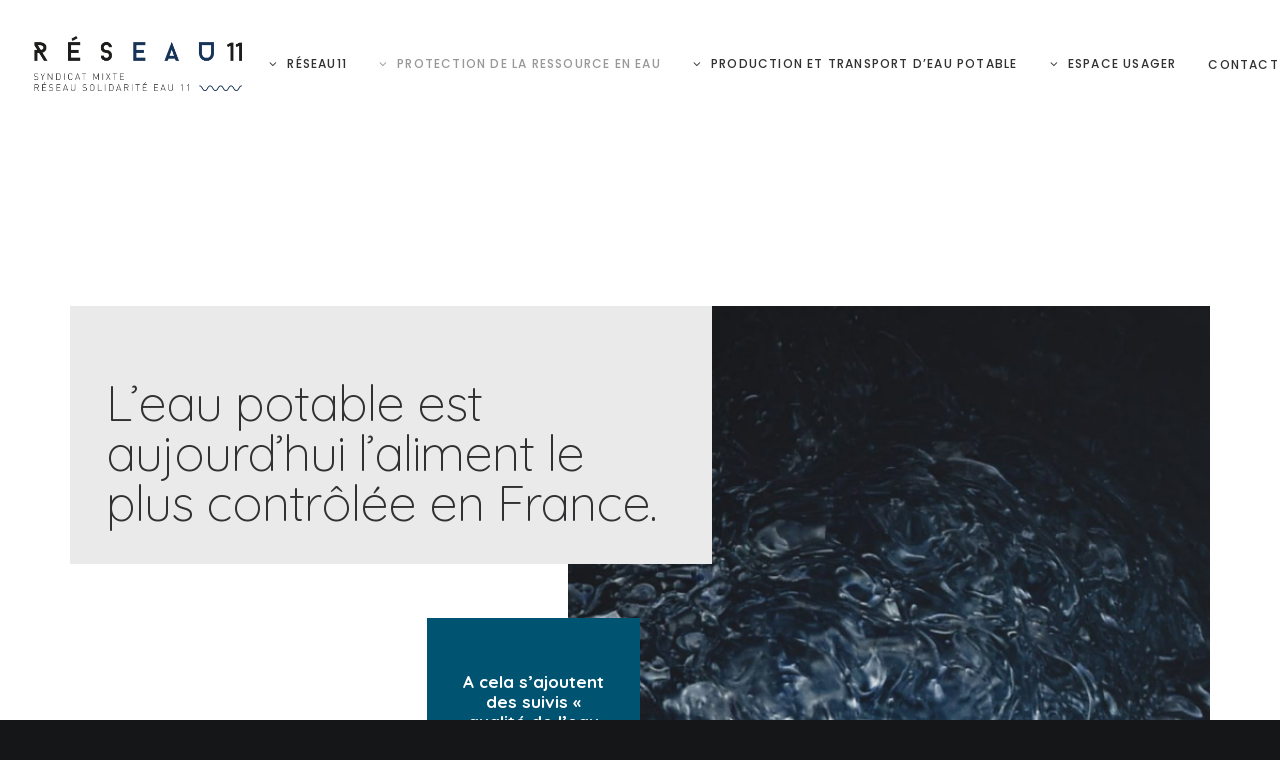

--- FILE ---
content_type: text/html; charset=UTF-8
request_url: https://reseau11.com/protection_m/suivi-qualitatif/
body_size: 16706
content:
<!DOCTYPE html>
<html class="no-touch" dir="ltr" lang="fr-FR" prefix="og: https://ogp.me/ns#" xmlns="http://www.w3.org/1999/xhtml">
<head>
<meta http-equiv="Content-Type" content="text/html; charset=UTF-8">
<meta name="viewport" content="width=device-width, initial-scale=1">
<link rel="profile" href="https://gmpg.org/xfn/11">
<link rel="pingback" href="https://reseau11.com/xmlrpc.php">
<title>Suivi qualitatif - RESEAU 11</title>

		<!-- All in One SEO 4.8.0 - aioseo.com -->
	<meta name="description" content="L’eau potable est aujourd’hui l’aliment le plus contrôlée en France.Comme pour l’ensemble des ressources du territoire national, l’Agence Régionale de Santé (ARS) assure le contrôle sanitaire des eaux captées, traitées et distribuées.Plus d&#039;info Les bases de données nationales de visualisation des résultats qualité de l’eau superficielle et souterraine, destinées à l’eau potable ou non, sont accessibles" />
	<meta name="robots" content="max-image-preview:large" />
	<link rel="canonical" href="https://reseau11.com/protection_m/suivi-qualitatif/" />
	<meta name="generator" content="All in One SEO (AIOSEO) 4.8.0" />
		<meta property="og:locale" content="fr_FR" />
		<meta property="og:site_name" content="RESEAU 11 - Syndicat Mixte Réseau Solidarité Eau 11" />
		<meta property="og:type" content="article" />
		<meta property="og:title" content="Suivi qualitatif - RESEAU 11" />
		<meta property="og:description" content="L’eau potable est aujourd’hui l’aliment le plus contrôlée en France.Comme pour l’ensemble des ressources du territoire national, l’Agence Régionale de Santé (ARS) assure le contrôle sanitaire des eaux captées, traitées et distribuées.Plus d&#039;info Les bases de données nationales de visualisation des résultats qualité de l’eau superficielle et souterraine, destinées à l’eau potable ou non, sont accessibles" />
		<meta property="og:url" content="https://reseau11.com/protection_m/suivi-qualitatif/" />
		<meta property="og:image" content="https://reseau11.com/wp-content/uploads/2020/12/ICO-COULEURS.png" />
		<meta property="og:image:secure_url" content="https://reseau11.com/wp-content/uploads/2020/12/ICO-COULEURS.png" />
		<meta property="og:image:width" content="877" />
		<meta property="og:image:height" content="620" />
		<meta property="article:published_time" content="2021-01-26T11:21:10+00:00" />
		<meta property="article:modified_time" content="2023-07-05T07:39:48+00:00" />
		<meta name="twitter:card" content="summary" />
		<meta name="twitter:title" content="Suivi qualitatif - RESEAU 11" />
		<meta name="twitter:description" content="L’eau potable est aujourd’hui l’aliment le plus contrôlée en France.Comme pour l’ensemble des ressources du territoire national, l’Agence Régionale de Santé (ARS) assure le contrôle sanitaire des eaux captées, traitées et distribuées.Plus d&#039;info Les bases de données nationales de visualisation des résultats qualité de l’eau superficielle et souterraine, destinées à l’eau potable ou non, sont accessibles" />
		<meta name="twitter:image" content="https://reseau11.com/wp-content/uploads/2020/12/ICO-COULEURS.png" />
		<script type="application/ld+json" class="aioseo-schema">
			{"@context":"https:\/\/schema.org","@graph":[{"@type":"BreadcrumbList","@id":"https:\/\/reseau11.com\/protection_m\/suivi-qualitatif\/#breadcrumblist","itemListElement":[{"@type":"ListItem","@id":"https:\/\/reseau11.com\/#listItem","position":1,"name":"Domicile","item":"https:\/\/reseau11.com\/","nextItem":{"@type":"ListItem","@id":"https:\/\/reseau11.com\/protection_m\/#listItem","name":"protection_m"}},{"@type":"ListItem","@id":"https:\/\/reseau11.com\/protection_m\/#listItem","position":2,"name":"protection_m","item":"https:\/\/reseau11.com\/protection_m\/","nextItem":{"@type":"ListItem","@id":"https:\/\/reseau11.com\/protection_m\/suivi-qualitatif\/#listItem","name":"Suivi qualitatif"},"previousItem":{"@type":"ListItem","@id":"https:\/\/reseau11.com\/#listItem","name":"Domicile"}},{"@type":"ListItem","@id":"https:\/\/reseau11.com\/protection_m\/suivi-qualitatif\/#listItem","position":3,"name":"Suivi qualitatif","previousItem":{"@type":"ListItem","@id":"https:\/\/reseau11.com\/protection_m\/#listItem","name":"protection_m"}}]},{"@type":"Organization","@id":"https:\/\/reseau11.com\/#organization","name":"RESEAU 11","description":"Syndicat Mixte R\u00e9seau Solidarit\u00e9 Eau 11","url":"https:\/\/reseau11.com\/","logo":{"@type":"ImageObject","url":"https:\/\/reseau11.com\/wp-content\/uploads\/2020\/12\/LOGOCOULEUR.png","@id":"https:\/\/reseau11.com\/protection_m\/suivi-qualitatif\/#organizationLogo","width":804,"height":213},"image":{"@id":"https:\/\/reseau11.com\/protection_m\/suivi-qualitatif\/#organizationLogo"}},{"@type":"WebPage","@id":"https:\/\/reseau11.com\/protection_m\/suivi-qualitatif\/#webpage","url":"https:\/\/reseau11.com\/protection_m\/suivi-qualitatif\/","name":"Suivi qualitatif - RESEAU 11","description":"L\u2019eau potable est aujourd\u2019hui l\u2019aliment le plus contr\u00f4l\u00e9e en France.Comme pour l\u2019ensemble des ressources du territoire national, l\u2019Agence R\u00e9gionale de Sant\u00e9 (ARS) assure le contr\u00f4le sanitaire des eaux capt\u00e9es, trait\u00e9es et distribu\u00e9es.Plus d'info Les bases de donn\u00e9es nationales de visualisation des r\u00e9sultats qualit\u00e9 de l\u2019eau superficielle et souterraine, destin\u00e9es \u00e0 l\u2019eau potable ou non, sont accessibles","inLanguage":"fr-FR","isPartOf":{"@id":"https:\/\/reseau11.com\/#website"},"breadcrumb":{"@id":"https:\/\/reseau11.com\/protection_m\/suivi-qualitatif\/#breadcrumblist"},"datePublished":"2021-01-26T12:21:10+01:00","dateModified":"2023-07-05T09:39:48+02:00"},{"@type":"WebSite","@id":"https:\/\/reseau11.com\/#website","url":"https:\/\/reseau11.com\/","name":"RESEAU 11","description":"Syndicat Mixte R\u00e9seau Solidarit\u00e9 Eau 11","inLanguage":"fr-FR","publisher":{"@id":"https:\/\/reseau11.com\/#organization"}}]}
		</script>
		<!-- All in One SEO -->

<link rel='dns-prefetch' href='//fonts.googleapis.com' />
<link rel='dns-prefetch' href='//use.fontawesome.com' />
<link rel="alternate" type="application/rss+xml" title="RESEAU 11 &raquo; Flux" href="https://reseau11.com/feed/" />
<link rel="alternate" type="application/rss+xml" title="RESEAU 11 &raquo; Flux des commentaires" href="https://reseau11.com/comments/feed/" />
<link rel="alternate" title="oEmbed (JSON)" type="application/json+oembed" href="https://reseau11.com/wp-json/oembed/1.0/embed?url=https%3A%2F%2Freseau11.com%2Fprotection_m%2Fsuivi-qualitatif%2F" />
<link rel="alternate" title="oEmbed (XML)" type="text/xml+oembed" href="https://reseau11.com/wp-json/oembed/1.0/embed?url=https%3A%2F%2Freseau11.com%2Fprotection_m%2Fsuivi-qualitatif%2F&#038;format=xml" />
<style id='wp-img-auto-sizes-contain-inline-css' type='text/css'>
img:is([sizes=auto i],[sizes^="auto," i]){contain-intrinsic-size:3000px 1500px}
/*# sourceURL=wp-img-auto-sizes-contain-inline-css */
</style>
<style id='wp-emoji-styles-inline-css' type='text/css'>

	img.wp-smiley, img.emoji {
		display: inline !important;
		border: none !important;
		box-shadow: none !important;
		height: 1em !important;
		width: 1em !important;
		margin: 0 0.07em !important;
		vertical-align: -0.1em !important;
		background: none !important;
		padding: 0 !important;
	}
/*# sourceURL=wp-emoji-styles-inline-css */
</style>
<link rel='stylesheet' id='wp-block-library-css' href='https://reseau11.com/wp-includes/css/dist/block-library/style.min.css?ver=6.9' type='text/css' media='all' />
<style id='global-styles-inline-css' type='text/css'>
:root{--wp--preset--aspect-ratio--square: 1;--wp--preset--aspect-ratio--4-3: 4/3;--wp--preset--aspect-ratio--3-4: 3/4;--wp--preset--aspect-ratio--3-2: 3/2;--wp--preset--aspect-ratio--2-3: 2/3;--wp--preset--aspect-ratio--16-9: 16/9;--wp--preset--aspect-ratio--9-16: 9/16;--wp--preset--color--black: #000000;--wp--preset--color--cyan-bluish-gray: #abb8c3;--wp--preset--color--white: #ffffff;--wp--preset--color--pale-pink: #f78da7;--wp--preset--color--vivid-red: #cf2e2e;--wp--preset--color--luminous-vivid-orange: #ff6900;--wp--preset--color--luminous-vivid-amber: #fcb900;--wp--preset--color--light-green-cyan: #7bdcb5;--wp--preset--color--vivid-green-cyan: #00d084;--wp--preset--color--pale-cyan-blue: #8ed1fc;--wp--preset--color--vivid-cyan-blue: #0693e3;--wp--preset--color--vivid-purple: #9b51e0;--wp--preset--gradient--vivid-cyan-blue-to-vivid-purple: linear-gradient(135deg,rgb(6,147,227) 0%,rgb(155,81,224) 100%);--wp--preset--gradient--light-green-cyan-to-vivid-green-cyan: linear-gradient(135deg,rgb(122,220,180) 0%,rgb(0,208,130) 100%);--wp--preset--gradient--luminous-vivid-amber-to-luminous-vivid-orange: linear-gradient(135deg,rgb(252,185,0) 0%,rgb(255,105,0) 100%);--wp--preset--gradient--luminous-vivid-orange-to-vivid-red: linear-gradient(135deg,rgb(255,105,0) 0%,rgb(207,46,46) 100%);--wp--preset--gradient--very-light-gray-to-cyan-bluish-gray: linear-gradient(135deg,rgb(238,238,238) 0%,rgb(169,184,195) 100%);--wp--preset--gradient--cool-to-warm-spectrum: linear-gradient(135deg,rgb(74,234,220) 0%,rgb(151,120,209) 20%,rgb(207,42,186) 40%,rgb(238,44,130) 60%,rgb(251,105,98) 80%,rgb(254,248,76) 100%);--wp--preset--gradient--blush-light-purple: linear-gradient(135deg,rgb(255,206,236) 0%,rgb(152,150,240) 100%);--wp--preset--gradient--blush-bordeaux: linear-gradient(135deg,rgb(254,205,165) 0%,rgb(254,45,45) 50%,rgb(107,0,62) 100%);--wp--preset--gradient--luminous-dusk: linear-gradient(135deg,rgb(255,203,112) 0%,rgb(199,81,192) 50%,rgb(65,88,208) 100%);--wp--preset--gradient--pale-ocean: linear-gradient(135deg,rgb(255,245,203) 0%,rgb(182,227,212) 50%,rgb(51,167,181) 100%);--wp--preset--gradient--electric-grass: linear-gradient(135deg,rgb(202,248,128) 0%,rgb(113,206,126) 100%);--wp--preset--gradient--midnight: linear-gradient(135deg,rgb(2,3,129) 0%,rgb(40,116,252) 100%);--wp--preset--font-size--small: 13px;--wp--preset--font-size--medium: 20px;--wp--preset--font-size--large: 36px;--wp--preset--font-size--x-large: 42px;--wp--preset--spacing--20: 0.44rem;--wp--preset--spacing--30: 0.67rem;--wp--preset--spacing--40: 1rem;--wp--preset--spacing--50: 1.5rem;--wp--preset--spacing--60: 2.25rem;--wp--preset--spacing--70: 3.38rem;--wp--preset--spacing--80: 5.06rem;--wp--preset--shadow--natural: 6px 6px 9px rgba(0, 0, 0, 0.2);--wp--preset--shadow--deep: 12px 12px 50px rgba(0, 0, 0, 0.4);--wp--preset--shadow--sharp: 6px 6px 0px rgba(0, 0, 0, 0.2);--wp--preset--shadow--outlined: 6px 6px 0px -3px rgb(255, 255, 255), 6px 6px rgb(0, 0, 0);--wp--preset--shadow--crisp: 6px 6px 0px rgb(0, 0, 0);}:where(.is-layout-flex){gap: 0.5em;}:where(.is-layout-grid){gap: 0.5em;}body .is-layout-flex{display: flex;}.is-layout-flex{flex-wrap: wrap;align-items: center;}.is-layout-flex > :is(*, div){margin: 0;}body .is-layout-grid{display: grid;}.is-layout-grid > :is(*, div){margin: 0;}:where(.wp-block-columns.is-layout-flex){gap: 2em;}:where(.wp-block-columns.is-layout-grid){gap: 2em;}:where(.wp-block-post-template.is-layout-flex){gap: 1.25em;}:where(.wp-block-post-template.is-layout-grid){gap: 1.25em;}.has-black-color{color: var(--wp--preset--color--black) !important;}.has-cyan-bluish-gray-color{color: var(--wp--preset--color--cyan-bluish-gray) !important;}.has-white-color{color: var(--wp--preset--color--white) !important;}.has-pale-pink-color{color: var(--wp--preset--color--pale-pink) !important;}.has-vivid-red-color{color: var(--wp--preset--color--vivid-red) !important;}.has-luminous-vivid-orange-color{color: var(--wp--preset--color--luminous-vivid-orange) !important;}.has-luminous-vivid-amber-color{color: var(--wp--preset--color--luminous-vivid-amber) !important;}.has-light-green-cyan-color{color: var(--wp--preset--color--light-green-cyan) !important;}.has-vivid-green-cyan-color{color: var(--wp--preset--color--vivid-green-cyan) !important;}.has-pale-cyan-blue-color{color: var(--wp--preset--color--pale-cyan-blue) !important;}.has-vivid-cyan-blue-color{color: var(--wp--preset--color--vivid-cyan-blue) !important;}.has-vivid-purple-color{color: var(--wp--preset--color--vivid-purple) !important;}.has-black-background-color{background-color: var(--wp--preset--color--black) !important;}.has-cyan-bluish-gray-background-color{background-color: var(--wp--preset--color--cyan-bluish-gray) !important;}.has-white-background-color{background-color: var(--wp--preset--color--white) !important;}.has-pale-pink-background-color{background-color: var(--wp--preset--color--pale-pink) !important;}.has-vivid-red-background-color{background-color: var(--wp--preset--color--vivid-red) !important;}.has-luminous-vivid-orange-background-color{background-color: var(--wp--preset--color--luminous-vivid-orange) !important;}.has-luminous-vivid-amber-background-color{background-color: var(--wp--preset--color--luminous-vivid-amber) !important;}.has-light-green-cyan-background-color{background-color: var(--wp--preset--color--light-green-cyan) !important;}.has-vivid-green-cyan-background-color{background-color: var(--wp--preset--color--vivid-green-cyan) !important;}.has-pale-cyan-blue-background-color{background-color: var(--wp--preset--color--pale-cyan-blue) !important;}.has-vivid-cyan-blue-background-color{background-color: var(--wp--preset--color--vivid-cyan-blue) !important;}.has-vivid-purple-background-color{background-color: var(--wp--preset--color--vivid-purple) !important;}.has-black-border-color{border-color: var(--wp--preset--color--black) !important;}.has-cyan-bluish-gray-border-color{border-color: var(--wp--preset--color--cyan-bluish-gray) !important;}.has-white-border-color{border-color: var(--wp--preset--color--white) !important;}.has-pale-pink-border-color{border-color: var(--wp--preset--color--pale-pink) !important;}.has-vivid-red-border-color{border-color: var(--wp--preset--color--vivid-red) !important;}.has-luminous-vivid-orange-border-color{border-color: var(--wp--preset--color--luminous-vivid-orange) !important;}.has-luminous-vivid-amber-border-color{border-color: var(--wp--preset--color--luminous-vivid-amber) !important;}.has-light-green-cyan-border-color{border-color: var(--wp--preset--color--light-green-cyan) !important;}.has-vivid-green-cyan-border-color{border-color: var(--wp--preset--color--vivid-green-cyan) !important;}.has-pale-cyan-blue-border-color{border-color: var(--wp--preset--color--pale-cyan-blue) !important;}.has-vivid-cyan-blue-border-color{border-color: var(--wp--preset--color--vivid-cyan-blue) !important;}.has-vivid-purple-border-color{border-color: var(--wp--preset--color--vivid-purple) !important;}.has-vivid-cyan-blue-to-vivid-purple-gradient-background{background: var(--wp--preset--gradient--vivid-cyan-blue-to-vivid-purple) !important;}.has-light-green-cyan-to-vivid-green-cyan-gradient-background{background: var(--wp--preset--gradient--light-green-cyan-to-vivid-green-cyan) !important;}.has-luminous-vivid-amber-to-luminous-vivid-orange-gradient-background{background: var(--wp--preset--gradient--luminous-vivid-amber-to-luminous-vivid-orange) !important;}.has-luminous-vivid-orange-to-vivid-red-gradient-background{background: var(--wp--preset--gradient--luminous-vivid-orange-to-vivid-red) !important;}.has-very-light-gray-to-cyan-bluish-gray-gradient-background{background: var(--wp--preset--gradient--very-light-gray-to-cyan-bluish-gray) !important;}.has-cool-to-warm-spectrum-gradient-background{background: var(--wp--preset--gradient--cool-to-warm-spectrum) !important;}.has-blush-light-purple-gradient-background{background: var(--wp--preset--gradient--blush-light-purple) !important;}.has-blush-bordeaux-gradient-background{background: var(--wp--preset--gradient--blush-bordeaux) !important;}.has-luminous-dusk-gradient-background{background: var(--wp--preset--gradient--luminous-dusk) !important;}.has-pale-ocean-gradient-background{background: var(--wp--preset--gradient--pale-ocean) !important;}.has-electric-grass-gradient-background{background: var(--wp--preset--gradient--electric-grass) !important;}.has-midnight-gradient-background{background: var(--wp--preset--gradient--midnight) !important;}.has-small-font-size{font-size: var(--wp--preset--font-size--small) !important;}.has-medium-font-size{font-size: var(--wp--preset--font-size--medium) !important;}.has-large-font-size{font-size: var(--wp--preset--font-size--large) !important;}.has-x-large-font-size{font-size: var(--wp--preset--font-size--x-large) !important;}
/*# sourceURL=global-styles-inline-css */
</style>

<style id='classic-theme-styles-inline-css' type='text/css'>
/*! This file is auto-generated */
.wp-block-button__link{color:#fff;background-color:#32373c;border-radius:9999px;box-shadow:none;text-decoration:none;padding:calc(.667em + 2px) calc(1.333em + 2px);font-size:1.125em}.wp-block-file__button{background:#32373c;color:#fff;text-decoration:none}
/*# sourceURL=/wp-includes/css/classic-themes.min.css */
</style>
<link rel='stylesheet' id='font-awesome-svg-styles-css' href='https://reseau11.com/wp-content/uploads/font-awesome/v6.4.0/css/svg-with-js.css' type='text/css' media='all' />
<style id='font-awesome-svg-styles-inline-css' type='text/css'>
   .wp-block-font-awesome-icon svg::before,
   .wp-rich-text-font-awesome-icon svg::before {content: unset;}
/*# sourceURL=font-awesome-svg-styles-inline-css */
</style>
<link rel='stylesheet' id='contact-form-7-css' href='https://reseau11.com/wp-content/plugins/contact-form-7/includes/css/styles.css?ver=6.0.4' type='text/css' media='all' />
<link rel='stylesheet' id='ppv-public-css' href='https://reseau11.com/wp-content/plugins/document-emberdder/dist/public.css?ver=1.8.8' type='text/css' media='all' />
<link rel='stylesheet' id='uncodefont-google-css' href='//fonts.googleapis.com/css?family=Poppins%3A300%2Cregular%2C500%2C600%2C700%7CDroid+Serif%3Aregular%2Citalic%2C700%2C700italic%7CPlayfair+Display%3Aregular%2Citalic%2C700%2C700italic%2C900%2C900italic%7CRoboto%3A100%2C100italic%2C300%2C300italic%2Cregular%2Citalic%2C500%2C500italic%2C700%2C700italic%2C900%2C900italic%7CQuicksand%3A300%2Cregular%2C500%2C700%7CLora%3Aregular%2Citalic%2C700%2C700italic%7CRoboto+Condensed%3A300%2C300italic%2Cregular%2Citalic%2C700%2C700italic%7CComic+Neue%3A300%2C300italic%2Cregular%2Citalic%2C700%2C700italic&#038;subset=devanagari%2Clatin-ext%2Clatin%2Ccyrillic%2Cvietnamese%2Cgreek%2Ccyrillic-ext%2Cgreek-ext&#038;ver=2.7.5' type='text/css' media='all' />
<link rel='stylesheet' id='uncode-privacy-css' href='https://reseau11.com/wp-content/plugins/uncode-privacy/assets/css/uncode-privacy-public.css?ver=2.2.4' type='text/css' media='all' />
<link rel='stylesheet' id='cff-css' href='https://reseau11.com/wp-content/plugins/custom-facebook-feed-pro/assets/css/cff-style.min.css?ver=4.6.6' type='text/css' media='all' />
<link rel='stylesheet' id='extensive-vc-main-style-css' href='https://reseau11.com/wp-content/plugins/extensive-vc-addon/assets/css/main.min.css?ver=6.9' type='text/css' media='all' />
<link rel='stylesheet' id='ionicons-css' href='https://reseau11.com/wp-content/plugins/extensive-vc-addon/assets/css/ion-icons/css/ionicons.min.css?ver=6.9' type='text/css' media='all' />
<link rel='stylesheet' id='font-awesome-official-css' href='https://use.fontawesome.com/releases/v6.4.0/css/all.css' type='text/css' media='all' integrity="sha384-iw3OoTErCYJJB9mCa8LNS2hbsQ7M3C0EpIsO/H5+EGAkPGc6rk+V8i04oW/K5xq0" crossorigin="anonymous" />
<link rel='stylesheet' id='extensive-vc-google-fonts-css' href='https://fonts.googleapis.com/css?family=Raleway%3A400%2C500%2C600%2C700%2C800%2C900%7CPoppins%3A400%2C700&#038;subset=latin-ext&#038;ver=1.0' type='text/css' media='all' />
<link rel='stylesheet' id='uncode-style-css' href='https://reseau11.com/wp-content/themes/uncode/library/css/style.css?ver=783212135' type='text/css' media='all' />
<style id='uncode-style-inline-css' type='text/css'>

@media (max-width: 959px) { .navbar-brand > * { height: 33px !important;}}
@media (min-width: 960px) { .limit-width { max-width: 1200px; margin: auto;}}
.menu-primary ul.menu-smart > li > a, .menu-primary ul.menu-smart li.dropdown > a, .menu-primary ul.menu-smart li.mega-menu > a, .vmenu-container ul.menu-smart > li > a, .vmenu-container ul.menu-smart li.dropdown > a { text-transform: uppercase; }
.menu-primary ul.menu-smart ul a, .vmenu-container ul.menu-smart ul a { text-transform: uppercase; }
body.menu-custom-padding .col-lg-0.logo-container, body.menu-custom-padding .col-lg-2.logo-container, body.menu-custom-padding .col-lg-12 .logo-container, body.menu-custom-padding .col-lg-4.logo-container { padding-top: 36px; padding-bottom: 36px; }
body.menu-custom-padding .col-lg-0.logo-container.shrinked, body.menu-custom-padding .col-lg-2.logo-container.shrinked, body.menu-custom-padding .col-lg-12 .logo-container.shrinked, body.menu-custom-padding .col-lg-4.logo-container.shrinked { padding-top: 27px; padding-bottom: 27px; }
@media (max-width: 959px) { body.menu-custom-padding .menu-container .logo-container { padding-top: 27px !important; padding-bottom: 27px !important; } }
#changer-back-color { transition: background-color 1000ms cubic-bezier(0.25, 1, 0.5, 1) !important; } #changer-back-color > div { transition: opacity 1000ms cubic-bezier(0.25, 1, 0.5, 1) !important; } body.bg-changer-init.disable-hover .main-wrapper .style-light,  body.bg-changer-init.disable-hover .main-wrapper .style-light h1,  body.bg-changer-init.disable-hover .main-wrapper .style-light h2, body.bg-changer-init.disable-hover .main-wrapper .style-light h3, body.bg-changer-init.disable-hover .main-wrapper .style-light h4, body.bg-changer-init.disable-hover .main-wrapper .style-light h5, body.bg-changer-init.disable-hover .main-wrapper .style-light h6, body.bg-changer-init.disable-hover .main-wrapper .style-light a, body.bg-changer-init.disable-hover .main-wrapper .style-dark, body.bg-changer-init.disable-hover .main-wrapper .style-dark h1, body.bg-changer-init.disable-hover .main-wrapper .style-dark h2, body.bg-changer-init.disable-hover .main-wrapper .style-dark h3, body.bg-changer-init.disable-hover .main-wrapper .style-dark h4, body.bg-changer-init.disable-hover .main-wrapper .style-dark h5, body.bg-changer-init.disable-hover .main-wrapper .style-dark h6, body.bg-changer-init.disable-hover .main-wrapper .style-dark a { transition: color 1000ms cubic-bezier(0.25, 1, 0.5, 1) !important; }
/*# sourceURL=uncode-style-inline-css */
</style>
<link rel='stylesheet' id='uncode-icons-css' href='https://reseau11.com/wp-content/themes/uncode/library/css/uncode-icons.css?ver=783212135' type='text/css' media='all' />
<link rel='stylesheet' id='uncode-custom-style-css' href='https://reseau11.com/wp-content/themes/uncode/library/css/style-custom.css?ver=783212135' type='text/css' media='all' />
<link rel='stylesheet' id='font-awesome-official-v4shim-css' href='https://use.fontawesome.com/releases/v6.4.0/css/v4-shims.css' type='text/css' media='all' integrity="sha384-TjXU13dTMPo+5ZlOUI1IGXvpmajjoetPqbUJqTx+uZ1bGwylKHNEItuVe/mg/H6l" crossorigin="anonymous" />
<script type="text/javascript" src="https://reseau11.com/wp-content/plugins/document-emberdder/dist/public.js?ver=1.8.8" id="ppv-public-js"></script>
<script type="text/javascript" src="https://reseau11.com/wp-includes/js/jquery/jquery.min.js?ver=3.7.1" id="jquery-core-js"></script>
<script type="text/javascript" src="https://reseau11.com/wp-includes/js/jquery/jquery-migrate.min.js?ver=3.4.1" id="jquery-migrate-js"></script>
<script type="text/javascript" id="uncode-init-js-extra">
/* <![CDATA[ */
var SiteParameters = {"days":"jours","hours":"heures","minutes":"minutes","seconds":"secondes","constant_scroll":"on","scroll_speed":"2","parallax_factor":"0.25","loading":"Chargement...","slide_name":"slide","slide_footer":"footer","ajax_url":"https://reseau11.com/wp-admin/admin-ajax.php","nonce_adaptive_images":"83666269f2","nonce_srcset_async":"959fd5a173","enable_debug":"","block_mobile_videos":"","is_frontend_editor":"","main_width":["1200","px"],"mobile_parallax_allowed":"","listen_for_screen_update":"1","wireframes_plugin_active":"1","sticky_elements":"on","resize_quality":"100","register_metadata":"","bg_changer_time":"1000","update_wc_fragments":"1","optimize_shortpixel_image":"","menu_mobile_offcanvas_gap":"45","custom_cursor_selector":"[href], .trigger-overlay, .owl-next, .owl-prev, .owl-dot, input[type=\"submit\"], input[type=\"checkbox\"], button[type=\"submit\"], a[class^=\"ilightbox\"], .ilightbox-thumbnail, .ilightbox-prev, .ilightbox-next, .overlay-close, .unmodal-close, .qty-inset \u003E span, .share-button li, .uncode-post-titles .tmb.tmb-click-area, .btn-link, .tmb-click-row .t-inside, .lg-outer button, .lg-thumb img, a[data-lbox], .uncode-close-offcanvas-overlay, .uncode-nav-next, .uncode-nav-prev, .uncode-nav-index","mobile_parallax_animation":"","lbox_enhanced":"","native_media_player":"1","vimeoPlayerParams":"?autoplay=0","ajax_filter_key_search":"key","ajax_filter_key_unfilter":"unfilter","index_pagination_disable_scroll":"","index_pagination_scroll_to":"","uncode_wc_popup_cart_qty":"","disable_hover_hack":"","uncode_nocookie":"","menuHideOnClick":"1","smoothScroll":"","smoothScrollDisableHover":"","smoothScrollQuery":"960","uncode_force_onepage_dots":"","uncode_smooth_scroll_safe":"","uncode_lb_add_galleries":", .gallery","uncode_lb_add_items":", .gallery .gallery-item a","uncode_limit_width":"1200px"};
//# sourceURL=uncode-init-js-extra
/* ]]> */
</script>
<script type="text/javascript" src="https://reseau11.com/wp-content/themes/uncode/library/js/init.js?ver=783212135" id="uncode-init-js"></script>
<script></script><link rel="https://api.w.org/" href="https://reseau11.com/wp-json/" /><link rel="alternate" title="JSON" type="application/json" href="https://reseau11.com/wp-json/wp/v2/pages/87956" /><link rel="EditURI" type="application/rsd+xml" title="RSD" href="https://reseau11.com/xmlrpc.php?rsd" />
<meta name="generator" content="WordPress 6.9" />
<link rel='shortlink' href='https://reseau11.com/?p=87956' />
<!-- start Simple Custom CSS and JS -->
<style type="text/css">
body.page-id-90994 #tab-1ae394ff-197c-2 > div:nth-child(1) > div:nth-child(2) > p:nth-child(1) {
  width: 40%;
}
body.page-id-90994 #tab-1ae394ff-197c-2 > div:nth-child(1) > div:nth-child(1) > div:nth-child(1) {
  margin-top: 5%;
}

#gallery-14157888 {
  margin-top: 3%;
}

body.page-id-90994 #tab-1ae394ff-197c-2 > div:nth-child(1) > div:nth-child(1) > div:nth-child(1) > h4:nth-child(1) {
  margin-bottom: 1%;
}

#tab-1ae394ff-197c-2 > div:nth-child(1) > div:nth-child(2) > p:nth-child(1) {
  margin-top: 3%;
}


//* Partie conférences du tab *//

#tab-1744211952-2-99 > div:nth-child(1) > div:nth-child(2) > p:nth-child(1) {
  width: 40% !important;
  margin-top: 3% !important;
}
#tab-1744211952-2-99 > div:nth-child(1) > div:nth-child(1) > div:nth-child(1) > h2:nth-child(1) > span:nth-child(1) {
  margin-top: 5%;
}
 #tab-1744211952-2-99 > div:nth-child(1) > div:nth-child(2) > p:nth-child(1) {
  width: 40%;
}

#tab-1744211952-2-99 > div:nth-child(1) > div:nth-child(2) > p:nth-child(1) {
  margin-bottom: 3%;
}

</style>
<!-- end Simple Custom CSS and JS -->
<!-- start Simple Custom CSS and JS -->
<script type="text/javascript">
if (window.location.href === "https://reseau11.com/usager/actu/") {
    const style = document.createElement("style");
    style.innerHTML = `
        .headings-style,
        h1,
        h2,
        h3,
        h4,
        h5,
        h6,
        .heading-text > p,
        .tmb .t-entry .t-entry-cat,
        .tmb .t-entry .t-entry-title,
        .tmb .t-entry .t-entry-table-typography,
        .vc_pie_chart .vc_pie_chart_value,
        ul.dwls_search_results .daves-wordpress-live-search_title .search-title {
            letter-spacing: 0.04em;
            font-weight: 300;
            font-family: Roboto;
        }
    `;
    document.head.appendChild(style);
}
</script>
<!-- end Simple Custom CSS and JS -->
<!-- start Simple Custom CSS and JS -->
<script type="text/javascript">
 

  window.fbAsyncInit = function() {
    FB.init({
      appId      : '339610524122574',
      xfbml      : true,
      version    : 'v10.0'
    });
    FB.AppEvents.logPageView();
  };

  (function(d, s, id){
     var js, fjs = d.getElementsByTagName(s)[0];
     if (d.getElementById(id)) {return;}
     js = d.createElement(s); js.id = id;
     js.src = "https://connect.facebook.net/en_US/sdk.js";
     fjs.parentNode.insertBefore(js, fjs);
   }(document, 'script', 'facebook-jssdk'));

</script>
<!-- end Simple Custom CSS and JS -->
<!-- Custom Facebook Feed JS vars -->
<script type="text/javascript">
var cffsiteurl = "https://reseau11.com/wp-content/plugins";
var cffajaxurl = "https://reseau11.com/wp-admin/admin-ajax.php";


var cfflinkhashtags = "true";
</script>
<style type="text/css">.recentcomments a{display:inline !important;padding:0 !important;margin:0 !important;}</style><meta name="generator" content="Powered by Slider Revolution 6.7.28 - responsive, Mobile-Friendly Slider Plugin for WordPress with comfortable drag and drop interface." />
<link rel="icon" href="https://reseau11.com/wp-content/uploads/2020/12/cropped-ICO-COULEURS-32x32.png" sizes="32x32" />
<link rel="icon" href="https://reseau11.com/wp-content/uploads/2020/12/cropped-ICO-COULEURS-192x192.png" sizes="192x192" />
<link rel="apple-touch-icon" href="https://reseau11.com/wp-content/uploads/2020/12/cropped-ICO-COULEURS-180x180.png" />
<meta name="msapplication-TileImage" content="https://reseau11.com/wp-content/uploads/2020/12/cropped-ICO-COULEURS-270x270.png" />
<script>function setREVStartSize(e){
			//window.requestAnimationFrame(function() {
				window.RSIW = window.RSIW===undefined ? window.innerWidth : window.RSIW;
				window.RSIH = window.RSIH===undefined ? window.innerHeight : window.RSIH;
				try {
					var pw = document.getElementById(e.c).parentNode.offsetWidth,
						newh;
					pw = pw===0 || isNaN(pw) || (e.l=="fullwidth" || e.layout=="fullwidth") ? window.RSIW : pw;
					e.tabw = e.tabw===undefined ? 0 : parseInt(e.tabw);
					e.thumbw = e.thumbw===undefined ? 0 : parseInt(e.thumbw);
					e.tabh = e.tabh===undefined ? 0 : parseInt(e.tabh);
					e.thumbh = e.thumbh===undefined ? 0 : parseInt(e.thumbh);
					e.tabhide = e.tabhide===undefined ? 0 : parseInt(e.tabhide);
					e.thumbhide = e.thumbhide===undefined ? 0 : parseInt(e.thumbhide);
					e.mh = e.mh===undefined || e.mh=="" || e.mh==="auto" ? 0 : parseInt(e.mh,0);
					if(e.layout==="fullscreen" || e.l==="fullscreen")
						newh = Math.max(e.mh,window.RSIH);
					else{
						e.gw = Array.isArray(e.gw) ? e.gw : [e.gw];
						for (var i in e.rl) if (e.gw[i]===undefined || e.gw[i]===0) e.gw[i] = e.gw[i-1];
						e.gh = e.el===undefined || e.el==="" || (Array.isArray(e.el) && e.el.length==0)? e.gh : e.el;
						e.gh = Array.isArray(e.gh) ? e.gh : [e.gh];
						for (var i in e.rl) if (e.gh[i]===undefined || e.gh[i]===0) e.gh[i] = e.gh[i-1];
											
						var nl = new Array(e.rl.length),
							ix = 0,
							sl;
						e.tabw = e.tabhide>=pw ? 0 : e.tabw;
						e.thumbw = e.thumbhide>=pw ? 0 : e.thumbw;
						e.tabh = e.tabhide>=pw ? 0 : e.tabh;
						e.thumbh = e.thumbhide>=pw ? 0 : e.thumbh;
						for (var i in e.rl) nl[i] = e.rl[i]<window.RSIW ? 0 : e.rl[i];
						sl = nl[0];
						for (var i in nl) if (sl>nl[i] && nl[i]>0) { sl = nl[i]; ix=i;}
						var m = pw>(e.gw[ix]+e.tabw+e.thumbw) ? 1 : (pw-(e.tabw+e.thumbw)) / (e.gw[ix]);
						newh =  (e.gh[ix] * m) + (e.tabh + e.thumbh);
					}
					var el = document.getElementById(e.c);
					if (el!==null && el) el.style.height = newh+"px";
					el = document.getElementById(e.c+"_wrapper");
					if (el!==null && el) {
						el.style.height = newh+"px";
						el.style.display = "block";
					}
				} catch(e){
					console.log("Failure at Presize of Slider:" + e)
				}
			//});
		  };</script>
		<style type="text/css" id="wp-custom-css">
			.unexpand > div:nth-child(1) > div:nth-child(1) > div:nth-child(1) > div:nth-child(2) > div:nth-child(1) > div:nth-child(1) > div:nth-child(2) > div:nth-child(1) > div:nth-child(1) > div:nth-child(1) > div:nth-child(1) > div:nth-child(1) > div:nth-child(1) {
  text-align: center !important;
}
.wp-image-90917 {
  width: 50% !important;
}
.wp-image-90918 {
  width: 50% !important;
}
.top-menu > div:nth-child(1) > div:nth-child(1) {
  display: none !important;
}
.wp-image-90960 {
  width: 50% !important;
}
#row-unique-2 > div:nth-child(1) > div:nth-child(1) > div:nth-child(1) > div:nth-child(1) > div:nth-child(1) > div:nth-child(1) > div:nth-child(1) > div:nth-child(1) > div:nth-child(1) > div:nth-child(1) > div:nth-child(2) > div:nth-child(1) > div:nth-child(1) > div:nth-child(1) > div:nth-child(1) > div:nth-child(3) > h2:nth-child(1) {
  font-family: Roboto;
  font-weight: 300;
  text-transform: uppercase;
  color: #777777 !important;
}

div.uncode_text_column:nth-child(7) > h2:nth-child(1) {
  font-family: Roboto;
  font-weight: 300;
  text-transform: uppercase;
  color: #777 !important;
}


/*PAGE EVENEMENT ESPACE USAGER*/
#tab-1744211952-1-45 > div:nth-child(1) > div:nth-child(2) {
  width: 40%;
}
#tab-1744211952-1-45 > div:nth-child(1) > div:nth-child(1) > div:nth-child(1) {
  margin-top: 3%;
}
		</style>
		<noscript><style> .wpb_animate_when_almost_visible { opacity: 1; }</style></noscript><link rel='stylesheet' id='rs-plugin-settings-css' href='//reseau11.com/wp-content/plugins/revslider/sr6/assets/css/rs6.css?ver=6.7.28' type='text/css' media='all' />
<style id='rs-plugin-settings-inline-css' type='text/css'>
#rs-demo-id {}
/*# sourceURL=rs-plugin-settings-inline-css */
</style>
</head>
<body data-rsssl=1 class="wp-singular page-template-default page page-id-87956 page-child parent-pageid-88269 wp-theme-uncode  style-color-wayh-bg extensive-vc-1.9.1 hormenu-position-left megamenu-full-submenu hmenu hmenu-position-center header-full-width main-center-align menu-mobile-transparent menu-custom-padding menu-sticky-mobile menu-mobile-centered menu-mobile-animated mobile-parallax-not-allowed ilb-no-bounce unreg qw-body-scroll-disabled no-qty-fx evc-predefined-style wpb-js-composer js-comp-ver-7.8 vc_responsive" data-border="0">
		<div id="vh_layout_help"></div><div class="body-borders" data-border="0"><div class="top-border body-border-shadow"></div><div class="right-border body-border-shadow"></div><div class="bottom-border body-border-shadow"></div><div class="left-border body-border-shadow"></div><div class="top-border style-light-bg"></div><div class="right-border style-light-bg"></div><div class="bottom-border style-light-bg"></div><div class="left-border style-light-bg"></div></div>	<div class="box-wrapper">
		<div class="box-container">
		<script type="text/javascript" id="initBox">UNCODE.initBox();</script>
		<div class="menu-wrapper menu-sticky menu-sticky-mobile menu-no-arrows">
													<div class="top-menu navbar menu-secondary menu-dark submenu-dark style-color-rgdb-bg top-menu-padding mobile-hidden tablet-hidden single-h-padding">
																		<div class="row-menu">
																			<div class="row-menu-inner"><div class="col-lg-0 middle">
																					<div class="menu-bloginfo">
																						<div class="menu-bloginfo-inner style-dark">
																							
																						</div>
																					</div>
																				</div>
																				<div class="col-lg-12 menu-horizontal">
																					<div class="navbar-topmenu navbar-nav-last"><ul id="menu-secondaire" class="menu-smart menu-mini sm"><li id="menu-item-89776" class="menu-item menu-item-type-custom menu-item-object-custom menu-item-89776 menu-item-link"><a title="Accès réservé" target="_blank" href="https://www.dropbox.com/login">Accès réservé<i class="fa fa-angle-right fa-dropdown"></i></a></li>
</ul></div>
																				</div></div>
																		</div>
																	</div>
													<header id="masthead" class="navbar menu-primary menu-light submenu-dark menu-transparent menu-add-padding style-light-original single-h-padding menu-absolute menu-animated menu-with-logo">
														<div class="menu-container style-color-xsdn-bg menu-no-borders">
															<div class="row-menu">
																<div class="row-menu-inner">
																	<div id="logo-container-mobile" class="col-lg-0 logo-container middle">
																		<div id="main-logo" class="navbar-header style-light">
																			<a href="https://reseau11.com/" class="navbar-brand" data-padding-shrink ="27" data-minheight="55" aria-label="RESEAU 11"><div class="logo-image main-logo  logo-light" data-maxheight="55" style="height: 55px;"><img fetchpriority="high" decoding="async" src="https://reseau11.com/wp-content/uploads/2020/12/LOGOCOULEUR.png" alt="logo" width="804" height="213" class="img-responsive" /></div><div class="logo-image main-logo  logo-dark" data-maxheight="55" style="height: 55px;display:none;"><img decoding="async" src="https://reseau11.com/wp-content/uploads/2020/12/LOGO.png" alt="logo" width="804" height="213" class="img-responsive" /></div></a>
																		</div>
																		<div class="mmb-container"><div class="mobile-additional-icons"><a class="desktop-hidden  mobile-search-icon trigger-overlay mobile-additional-icon" data-area="search" data-container="box-container" href="#" aria-label="Recherche"><span class="search-icon-container additional-icon-container"><i class="fa fa-search3"></i></span></a></div><div class="mobile-menu-button mobile-menu-button-light lines-button"><span class="lines"><span></span></span></div></div>
																	</div>
																	<div class="col-lg-12 main-menu-container middle">
																		<div class="menu-horizontal menu-dd-shadow-lg ">
																			<div class="menu-horizontal-inner">
																				<div class="nav navbar-nav navbar-main navbar-nav-first"><ul id="menu-primary" class="menu-primary-inner menu-smart sm"><li id="menu-item-88245" class="menu-item menu-item-type-custom menu-item-object-custom menu-item-has-children menu-item-88245 dropdown menu-item-link"><a title="RéSeau11" href="#" data-toggle="dropdown" class="dropdown-toggle"><i class="menu-icon fa fa-angle-down"></i>RéSeau11<i class="fa fa-angle-down fa-dropdown"></i></a>
<ul role="menu" class="drop-menu">
	<li id="menu-item-87775" class="menu-item menu-item-type-post_type menu-item-object-page menu-item-87775"><a title="Historique" href="https://reseau11.com/reseau11/historique/">Historique<i class="fa fa-angle-right fa-dropdown"></i></a></li>
	<li id="menu-item-88278" class="menu-item menu-item-type-post_type menu-item-object-page menu-item-88278"><a title="Competences" href="https://reseau11.com/reseau11/competences/">Competences<i class="fa fa-angle-right fa-dropdown"></i></a></li>
	<li id="menu-item-88277" class="menu-item menu-item-type-post_type menu-item-object-page menu-item-88277"><a title="Adhérents" href="https://reseau11.com/reseau11/adherents/">Adhérents<i class="fa fa-angle-right fa-dropdown"></i></a></li>
	<li id="menu-item-88276" class="menu-item menu-item-type-post_type menu-item-object-page menu-item-88276"><a title="Population concernée" href="https://reseau11.com/reseau11/population_concernees/">Population concernée<i class="fa fa-angle-right fa-dropdown"></i></a></li>
	<li id="menu-item-89001" class="menu-item menu-item-type-post_type menu-item-object-page menu-item-89001"><a title="Périmètres" href="https://reseau11.com/reseau11/perimetre/">Périmètres<i class="fa fa-angle-right fa-dropdown"></i></a></li>
	<li id="menu-item-88275" class="menu-item menu-item-type-post_type menu-item-object-page menu-item-88275"><a title="Gouvernance" href="https://reseau11.com/reseau11/gouvernance/">Gouvernance<i class="fa fa-angle-right fa-dropdown"></i></a></li>
	<li id="menu-item-89016" class="menu-item menu-item-type-post_type menu-item-object-page menu-item-89016"><a title="Équipes" href="https://reseau11.com/reseau11/equipe/">Équipes<i class="fa fa-angle-right fa-dropdown"></i></a></li>
	<li id="menu-item-89070" class="menu-item menu-item-type-post_type menu-item-object-page menu-item-89070"><a title="Tarifs et budgets" href="https://reseau11.com/reseau11/tarifs-et-budgets/">Tarifs et budgets<i class="fa fa-angle-right fa-dropdown"></i></a></li>
	<li id="menu-item-89068" class="menu-item menu-item-type-post_type menu-item-object-page menu-item-89068"><a title="Marchés publics" href="https://reseau11.com/reseau11/marches-publics/">Marchés publics<i class="fa fa-angle-right fa-dropdown"></i></a></li>
	<li id="menu-item-90267" class="menu-item menu-item-type-post_type menu-item-object-page menu-item-90267"><a title="Appel à projets" href="https://reseau11.com/reseau11/appel-a-projets/">Appel à projets<i class="fa fa-angle-right fa-dropdown"></i></a></li>
</ul>
</li>
<li id="menu-item-87600" class="menu-item menu-item-type-custom menu-item-object-custom current-menu-ancestor current-menu-parent menu-item-has-children menu-item-87600 dropdown menu-item-link"><a title="Protection de la ressource en eau" href="#" data-toggle="dropdown" class="dropdown-toggle"><i class="menu-icon fa fa-angle-down"></i>Protection de la ressource en eau<i class="fa fa-angle-down fa-dropdown"></i></a>
<ul role="menu" class="drop-menu">
	<li id="menu-item-88284" class="menu-item menu-item-type-post_type menu-item-object-page menu-item-88284"><a title="Enjeux et Objectifs" href="https://reseau11.com/protection_m/enjeux_objectifs/">Enjeux et Objectifs<i class="fa fa-angle-right fa-dropdown"></i></a></li>
	<li id="menu-item-88282" class="menu-item menu-item-type-post_type menu-item-object-page menu-item-88282"><a title="Cycle de l&#039;eau" href="https://reseau11.com/protection_m/cycle_eau/">Cycle de l&rsquo;eau<i class="fa fa-angle-right fa-dropdown"></i></a></li>
	<li id="menu-item-88281" class="menu-item menu-item-type-post_type menu-item-object-page menu-item-88281"><a title="Ressources et Captages" href="https://reseau11.com/protection_m/captage/">Ressources et Captages<i class="fa fa-angle-right fa-dropdown"></i></a></li>
	<li id="menu-item-88280" class="menu-item menu-item-type-post_type menu-item-object-page menu-item-88280"><a title="Périmètres de protection" href="https://reseau11.com/protection_m/protection/">Périmètres de protection<i class="fa fa-angle-right fa-dropdown"></i></a></li>
	<li id="menu-item-89250" class="menu-item menu-item-type-post_type menu-item-object-page menu-item-89250"><a title="Captages Prioritaires" href="https://reseau11.com/protection_m/captages-prioritaires/">Captages Prioritaires<i class="fa fa-angle-right fa-dropdown"></i></a></li>
	<li id="menu-item-89069" class="menu-item menu-item-type-post_type menu-item-object-page current-menu-item page_item page-item-87956 current_page_item menu-item-89069 active"><a title="Suivi qualitatif" href="https://reseau11.com/protection_m/suivi-qualitatif/">Suivi qualitatif<i class="fa fa-angle-right fa-dropdown"></i></a></li>
	<li id="menu-item-89148" class="menu-item menu-item-type-post_type menu-item-object-page menu-item-89148"><a title="Suivi quantitatif" href="https://reseau11.com/protection_m/suivi-quantitatif/">Suivi quantitatif<i class="fa fa-angle-right fa-dropdown"></i></a></li>
	<li id="menu-item-89146" class="menu-item menu-item-type-post_type menu-item-object-page menu-item-89146"><a title="Planification" href="https://reseau11.com/protection_m/planification/">Planification<i class="fa fa-angle-right fa-dropdown"></i></a></li>
</ul>
</li>
<li id="menu-item-88249" class="menu-item menu-item-type-custom menu-item-object-custom menu-item-has-children menu-item-88249 dropdown menu-item-link"><a title="Production et Transport d&#039;eau potable" href="#" data-toggle="dropdown" class="dropdown-toggle"><i class="menu-icon fa fa-angle-down"></i>Production et Transport d&rsquo;eau potable<i class="fa fa-angle-down fa-dropdown"></i></a>
<ul role="menu" class="drop-menu">
	<li id="menu-item-88283" class="menu-item menu-item-type-post_type menu-item-object-page menu-item-88283"><a title="Enjeux et Objectifs" href="https://reseau11.com/production_transport/enjeux-et-objectif/">Enjeux et Objectifs<i class="fa fa-angle-right fa-dropdown"></i></a></li>
	<li id="menu-item-88312" class="menu-item menu-item-type-post_type menu-item-object-page menu-item-88312"><a title="Cycle de l&#039;eau" href="https://reseau11.com/production_transport/cycle_eau/">Cycle de l&rsquo;eau<i class="fa fa-angle-right fa-dropdown"></i></a></li>
	<li id="menu-item-88408" class="menu-item menu-item-type-post_type menu-item-object-page menu-item-88408"><a title="Prélèvement et Traitement" href="https://reseau11.com/production_transport/prelevement-et-traitement/">Prélèvement et Traitement<i class="fa fa-angle-right fa-dropdown"></i></a></li>
	<li id="menu-item-88407" class="menu-item menu-item-type-post_type menu-item-object-page menu-item-88407"><a title="Stockage" href="https://reseau11.com/production_transport/stockage/">Stockage<i class="fa fa-angle-right fa-dropdown"></i></a></li>
	<li id="menu-item-88406" class="menu-item menu-item-type-post_type menu-item-object-page menu-item-88406"><a title="Transport" href="https://reseau11.com/production_transport/transport/">Transport<i class="fa fa-angle-right fa-dropdown"></i></a></li>
	<li id="menu-item-88405" class="menu-item menu-item-type-post_type menu-item-object-page menu-item-88405"><a title="Achats et Ventes" href="https://reseau11.com/production_transport/achats-et-vente/">Achats et Ventes<i class="fa fa-angle-right fa-dropdown"></i></a></li>
	<li id="menu-item-88404" class="menu-item menu-item-type-post_type menu-item-object-page menu-item-88404"><a title="Suivi qualitatif" href="https://reseau11.com/production_transport/suivi-qualitatif/">Suivi qualitatif<i class="fa fa-angle-right fa-dropdown"></i></a></li>
	<li id="menu-item-88403" class="menu-item menu-item-type-post_type menu-item-object-page menu-item-88403"><a title="Suivi quantitatif" href="https://reseau11.com/production_transport/suivi-quantitatif/">Suivi quantitatif<i class="fa fa-angle-right fa-dropdown"></i></a></li>
	<li id="menu-item-88402" class="menu-item menu-item-type-post_type menu-item-object-page menu-item-88402"><a title="Organisation" href="https://reseau11.com/production_transport/organisation/">Organisation<i class="fa fa-angle-right fa-dropdown"></i></a></li>
</ul>
</li>
<li id="menu-item-88259" class="menu-item menu-item-type-custom menu-item-object-custom menu-item-has-children menu-item-88259 dropdown menu-item-link"><a title="Espace Usager" href="#" data-toggle="dropdown" class="dropdown-toggle"><i class="menu-icon fa fa-angle-down"></i>Espace Usager<i class="fa fa-angle-down fa-dropdown"></i></a>
<ul role="menu" class="drop-menu">
	<li id="menu-item-88558" class="menu-item menu-item-type-post_type menu-item-object-page menu-item-88558"><a title="F.A.Q." href="https://reseau11.com/usager/f-a-q/">F.A.Q.<i class="fa fa-angle-right fa-dropdown"></i></a></li>
	<li id="menu-item-89682" class="menu-item menu-item-type-post_type menu-item-object-page menu-item-89682"><a title="Publications" href="https://reseau11.com/usager/publication/">Publications<i class="fa fa-angle-right fa-dropdown"></i></a></li>
	<li id="menu-item-89759" class="menu-item menu-item-type-post_type menu-item-object-page menu-item-89759"><a title="Actualités" href="https://reseau11.com/usager/actu/">Actualités<i class="fa fa-angle-right fa-dropdown"></i></a></li>
	<li id="menu-item-90108" class="menu-item menu-item-type-post_type menu-item-object-page menu-item-90108"><a title="LETTRE ACTU" href="https://reseau11.com/lettre-actu/">LETTRE ACTU<i class="fa fa-angle-right fa-dropdown"></i></a></li>
	<li id="menu-item-90314" class="menu-item menu-item-type-post_type menu-item-object-page menu-item-90314"><a title="Carte Interactive" href="https://reseau11.com/maps-inter/">Carte Interactive<i class="fa fa-angle-right fa-dropdown"></i></a></li>
	<li id="menu-item-90989" class="menu-item menu-item-type-custom menu-item-object-custom menu-item-90989"><a title="EVENEMENT" href="https://reseau11.com/evenement/">EVENEMENT<i class="fa fa-angle-right fa-dropdown"></i></a></li>
</ul>
</li>
<li id="menu-item-88900" class="menu-item menu-item-type-post_type menu-item-object-page menu-item-88900 menu-item-link"><a title="Contact" href="https://reseau11.com/contact/">Contact<i class="fa fa-angle-right fa-dropdown"></i></a></li>
</ul></div><div class="uncode-close-offcanvas-mobile lines-button close navbar-mobile-el"><span class="lines"></span></div><div class="nav navbar-nav navbar-nav-last navbar-extra-icons"><ul class="menu-smart sm menu-icons menu-smart-social"><li class="menu-item-link social-icon social-816565"><a href="https://www.facebook.com/R%C3%A9Seau-11-102324165236848" class="social-menu-link" target="_blank"><i class="fa fa-social-facebook"></i></a></li><li class="menu-item-link social-icon social-172871"><a href="https://www.instagram.com/reseau.11/" class="social-menu-link" target="_blank"><i class="fa fa-instagram"></i></a></li><li class="menu-item-link social-icon social-431880"><a href="https://www.linkedin.com/company/r%C3%A9seau11" class="social-menu-link" target="_blank"><i class="fa fa-social-linkedin"></i></a></li><li class="menu-item-link social-icon social-170525"><a href="https://www.youtube.com/channel/UCGxnmeTtpr2LPaf_eNaEQ7A" class="social-menu-link" target="_blank"><i class="fa fa-youtube-play"></i></a></li><li class="menu-item-link search-icon style-light dropdown mobile-hidden tablet-hidden"><a href="#" class="trigger-overlay search-icon" data-area="search" data-container="box-container" aria-label="Recherche">
													<i class="fa fa-search3"></i><span class="desktop-hidden"><span>Recherche</span></span><i class="fa fa-angle-down fa-dropdown desktop-hidden"></i>
													</a></li></ul></div><div class="desktop-hidden menu-accordion-secondary">
														 							<div class="menu-accordion menu-accordion-2"><ul id="menu-secondaire-1" class="menu-smart sm sm-vertical mobile-secondary-menu"><li class="menu-item menu-item-type-custom menu-item-object-custom menu-item-89776 menu-item-link"><a title="Accès réservé" target="_blank" href="https://www.dropbox.com/login">Accès réservé<i class="fa fa-angle-right fa-dropdown"></i></a></li>
</ul></div></div></div>
																		</div>
																	</div>
																</div>
															</div></div>
													</header>
												</div>			<script type="text/javascript" id="fixMenuHeight">UNCODE.fixMenuHeight();</script>
						<div class="main-wrapper">
				<div class="main-container">
					<div class="page-wrapper">
						<div class="sections-container">
<script type="text/javascript">UNCODE.initHeader();</script><article id="post-87956" class="page-body style-color-xsdn-bg post-87956 page type-page status-publish hentry">
						<div class="post-wrapper">
							<div class="post-body"><div class="post-content un-no-sidebar-layout"><div data-parent="true" class="vc_row row-container" id="row-unique-3"><div class="row limit-width row-parent"><div class="wpb_row row-inner"><div class="wpb_column pos-top pos-center align_left column_parent col-lg-12 single-internal-gutter"><div class="uncol style-light"  ><div class="uncoltable"><div class="uncell no-block-padding" ><div class="uncont" ><div class="empty-space empty-triple" ><span class="empty-space-inner"></span></div>
</div></div></div></div></div><script id="script-row-unique-3" data-row="script-row-unique-3" type="text/javascript" class="vc_controls">UNCODE.initRow(document.getElementById("row-unique-3"));</script></div></div></div><div data-parent="true" class="vc_row row-container" id="row-unique-4"><div class="row unequal col-no-gutter no-top-padding no-bottom-padding no-h-padding full-width row-parent" data-height-ratio="full"><div class="wpb_row row-inner"><div class="wpb_column pos-top pos-center align_left column_parent col-lg-6 no-internal-gutter z_index_1"><div class="uncol style-light shift_x_double"  ><div class="uncoltable"><div class="uncell no-block-padding" ><div class="uncont" ><div class="vc_row style-color-gyho-bg row-internal row-container"><div class="row row-child" data-height="1"><div class="wpb_row shift_y_single row-inner"><div class="wpb_column pos-top pos-center align_left column_child col-lg-12 single-internal-gutter"><div class="uncol style-light" ><div class="uncoltable"><div class="uncell single-block-padding" ><div class="uncont" ><div class="vc_custom_heading_wrap "><div class="heading-text el-text" ><h3 class="font-329340 fontsize-155944 fontheight-179065 fontspace-781688 font-weight-300" ><span>L’eau potable est aujourd’hui l’aliment le plus contrôlée en France.</span></h3></div><div class="clear"></div></div></div></div></div></div></div></div></div></div><div class="vc_row row-internal row-container"><div class="row row-child" data-height="1"><div class="wpb_row shift_y_single row-inner"><div class="wpb_column pos-top pos-center align_left column_child col-lg-12 single-internal-gutter"><div class="uncol style-light" ><div class="uncoltable"><div class="uncell single-block-padding" ><div class="uncont" ></div></div></div></div></div></div></div></div><div class="vc_row row-internal row-container"><div class="row col-no-gutter row-child" data-height="1"><div class="wpb_row shift_y_neg_quad row-inner"><div class="wpb_column pos-middle pos-center align_center column_child col-lg-4 single-internal-gutter"><div class="uncol style-dark shift_y_neg_quad" ><div class="uncoltable"><div class="uncell double-block-padding style-accent-bg" ><div class="uncont" ><div class="vc_custom_heading_wrap "><div class="heading-text el-text" ><h2 class="font-329340 h5" ><span>Comme pour l’ensemble des ressources du territoire national, l’Agence Régionale de Santé (ARS) assure le contrôle sanitaire des eaux captées, traitées et distribuées.</span></h2></div><div class="clear"></div></div><span class="btn-container" ><a href="https://reseau11.com/production_transport/suivi-qualitatif/" class="custom-link btn border-width-0 btn-default btn-icon-left" title="Suivi qualitatif">Plus d'info</a></span><div class="empty-space empty-triple" ><span class="empty-space-inner"></span></div>
</div></div></div></div></div><div class="wpb_column pos-middle pos-center align_center column_child col-lg-4 single-internal-gutter z_index_2"><div class="uncol style-dark font-762333 shift_x_neg_single shift_y_quad" ><div class="uncoltable"><div class="uncell  vc_custom_1688542729351 border-color-xsdn-color double-block-padding style-accent-bg" style="border-style: solid;border-top-width: 1px ;border-left-width: 1px ;" ><div class="uncont" ><div class="vc_custom_heading_wrap "><div class="heading-text el-text" ><h2 class="font-329340 h5" ><span>Les bases de données nationales de visualisation des résultats qualité de l’eau superficielle et souterraine, destinées à l’eau potable ou non, sont accessibles librement.</span></h2></div><div class="clear"></div></div><span class="btn-container" ><a href="https://ades.eaufrance.fr/Recherche/Index/Qualitometre?g=f1ace4" class="custom-link btn border-width-0 btn-default btn-icon-left" title="ADES - Qualité de l’eau" target="_blank">ADES - Qualité de l’eau souterraine</a></span><span class="btn-container" ><a href="https://naiades.eaufrance.fr/acces-donnees#/physicochimie" class="custom-link btn border-width-0 btn-default btn-icon-left" title="ADES - Qualité de l’eau" target="_blank">Naïades – Qualité de l’eau superficielle</a></span></div></div></div></div></div><div class="wpb_column pos-middle pos-center align_center column_child col-lg-4 single-internal-gutter z_index_2"><div class="uncol style-dark font-762333 shift_x_neg_double" ><div class="uncoltable"><div class="uncell  vc_custom_1688542763055 border-color-xsdn-color double-block-padding style-accent-bg" style="border-style: solid;border-bottom-width: 1px ;border-left-width: 1px ;" ><div class="uncont" ><div class="vc_custom_heading_wrap "><div class="heading-text el-text" ><h2 class="font-329340 h5" ><span>A cela s’ajoutent des suivis « qualité de l’eau » mis en place par RéSeau11 sur les aires d’alimentation des captages prioritaires.</span></h2></div><div class="clear"></div></div><div class="uncode_text_column text-small" ><p>En effet, afin de disposer d’un état des lieux précis en différents points des bassins versants de chaque captage prioritaire et de mieux appréhender les mécanismes et dynamiques de transfert des molécules indésirables (pesticides par exemple), des réseaux de suivi de la qualité des eaux superficielles et souterraines ont été mis en place. Les points de prélèvements sont déterminés de façon à couvrir l’ensemble des bassins versant et à disposer d’une analyse globale de chacune des situations.</p>
</div></div></div></div></div></div></div></div></div></div></div></div></div></div><div class="wpb_column pos-top pos-center align_left column_parent col-lg-6 single-internal-gutter"><div class="uncol style-light unexpand shift_x_neg_double"  ><div class="uncoltable" style="min-height: 340px;"><div class="uncell single-block-padding   with-kburns" ><div class="column-background background-element">
											<div class="background-wrapper">
												<div class="background-inner" style="background-image: url(https://reseau11.com/wp-content/uploads/2020/12/HOM3-RESEAU11-scaled.jpg);background-repeat: no-repeat;background-position: center center;background-size: cover;" data-o_src="https://reseau11.com/wp-content/uploads/2020/12/HOM3-RESEAU11-scaled.jpg"></div>
												
											</div>
										</div><div class="uncont" ></div></div></div></div></div><script id="script-row-unique-4" data-row="script-row-unique-4" type="text/javascript" class="vc_controls">UNCODE.initRow(document.getElementById("row-unique-4"));</script></div></div></div><div data-parent="true" class="vc_row row-container" id="row-unique-5"><div class="row limit-width row-parent"><div class="wpb_row row-inner"><div class="wpb_column pos-top pos-center align_left column_parent col-lg-12 single-internal-gutter"><div class="uncol style-light"  ><div class="uncoltable"><div class="uncell no-block-padding" ><div class="uncont" ><div class="empty-space empty-triple" ><span class="empty-space-inner"></span></div>
</div></div></div></div></div><script id="script-row-unique-5" data-row="script-row-unique-5" type="text/javascript" class="vc_controls">UNCODE.initRow(document.getElementById("row-unique-5"));</script></div></div></div>
</div></div>
						</div>
					</article>
								</div><!-- sections container -->
							</div><!-- page wrapper -->
												<footer id="colophon" class="site-footer">
							<div data-parent="true" class="vc_row mobile-no-inner-gap tablet-no-inner-gap style-color-jevc-bg row-container" id="row-unique-6"><div class="row col-double-gutter triple-top-padding triple-bottom-padding single-h-padding limit-width row-parent"><div class="wpb_row row-inner"><div class="wpb_column pos-top pos-center align_left column_parent col-lg-8 col-md-25 single-internal-gutter"><div class="uncol style-dark"  ><div class="uncoltable"><div class="uncell no-block-padding" ><div class="uncont" ><div class="vc_wp_text wpb_content_element mobile-first-collapse-widget widget-no-separator widget-collapse widget-mobile-collapse widget-no-tablet-collapse widget-collaps-icon"  data-id="1"><aside class="widget widget-style widget_text widget-container collapse-init sidebar-widgets"><h3 class="widget-title">RéSeau 11</h3><div class="widget-collapse-content">			<div class="textwidget"><p>Hôtel du Département de l’Aude<br />
Allée Raymond Courrière<br />
11855 CARCASSONNE Cedex 9</p>
</div>
		</div></aside></div><div class="uncode_text_column" ><p><a href="https://reseau11.com/mention-legal/">Mentions Légales</a></p>
</div></div></div></div></div></div><div class="wpb_column pos-top pos-center align_center column_parent col-lg-4 col-md-25 single-internal-gutter"><div class="uncol style-dark"  ><div class="uncoltable"><div class="uncell no-block-padding" ><div class="uncont" ><div class="uncode-single-media  text-right"><div class="single-wrapper" style="max-width: 51%;"><div class="tmb tmb-light  tmb-media-first tmb-media-last tmb-content-overlay tmb-no-bg"><div class="t-inside"><div class="t-entry-visual"><div class="t-entry-visual-tc"><div class="uncode-single-media-wrapper"><img decoding="async" class="wp-image-87616" src="https://reseau11.com/wp-content/uploads/2020/12/ICO-BLANC.png" width="877" height="620" alt="" srcset="https://reseau11.com/wp-content/uploads/2020/12/ICO-BLANC.png 877w, https://reseau11.com/wp-content/uploads/2020/12/ICO-BLANC-600x424.png 600w, https://reseau11.com/wp-content/uploads/2020/12/ICO-BLANC-300x212.png 300w, https://reseau11.com/wp-content/uploads/2020/12/ICO-BLANC-768x543.png 768w" sizes="(max-width: 877px) 100vw, 877px" /></div>
					</div>
				</div></div></div></div></div></div></div></div></div></div><script id="script-row-unique-6" data-row="script-row-unique-6" type="text/javascript" class="vc_controls">UNCODE.initRow(document.getElementById("row-unique-6"));</script></div></div></div>
<div class="row-container style-dark-bg footer-last">
		  					<div class="row row-parent style-dark limit-width no-top-padding no-h-padding no-bottom-padding">
									<div class="site-info uncell col-lg-6 pos-middle text-left">&copy; 2026 RESEAU 11. | Tous droits réservés.</div><!-- site info --><div class="uncell col-lg-6 pos-middle text-right"><div class="social-icon icon-box icon-box-top icon-inline"><a href="https://www.facebook.com/R%C3%A9Seau-11-102324165236848" target="_blank"><i class="fa fa-social-facebook"></i></a></div><div class="social-icon icon-box icon-box-top icon-inline"><a href="https://www.instagram.com/reseau.11/" target="_blank"><i class="fa fa-instagram"></i></a></div><div class="social-icon icon-box icon-box-top icon-inline"><a href="https://www.linkedin.com/company/r%C3%A9seau11" target="_blank"><i class="fa fa-social-linkedin"></i></a></div><div class="social-icon icon-box icon-box-top icon-inline"><a href="https://www.youtube.com/channel/UCGxnmeTtpr2LPaf_eNaEQ7A" target="_blank"><i class="fa fa-youtube-play"></i></a></div></div>
								</div>
							</div>						</footer>
																	</div><!-- main container -->
				</div><!-- main wrapper -->
							</div><!-- box container -->
					</div><!-- box wrapper -->
		<div class="style-light footer-scroll-top"><a href="#" class="scroll-top"><i class="fa fa-angle-up fa-stack btn-default btn-hover-nobg"></i></a></div>
					<div class="overlay overlay-sequential overlay-full style-dark style-dark-bg overlay-search" data-area="search" data-container="box-container">
				<div class="mmb-container"><div class="menu-close-search mobile-menu-button menu-button-offcanvas mobile-menu-button-dark lines-button overlay-close close" data-area="search" data-container="box-container"><span class="lines"></span></div></div>
				<div class="search-container"><form action="https://reseau11.com/" method="get">
	<div class="search-container-inner">
		<input type="search" class="search-field form-fluid no-livesearch" placeholder="Rechercher. . ." value="" name="s" title="Recherche pour :">
		<i class="fa fa-search3"></i>

			</div>
</form>
</div>
			</div>
		
	
		<script>
			window.RS_MODULES = window.RS_MODULES || {};
			window.RS_MODULES.modules = window.RS_MODULES.modules || {};
			window.RS_MODULES.waiting = window.RS_MODULES.waiting || [];
			window.RS_MODULES.defered = true;
			window.RS_MODULES.moduleWaiting = window.RS_MODULES.moduleWaiting || {};
			window.RS_MODULES.type = 'compiled';
		</script>
		<script type="speculationrules">
{"prefetch":[{"source":"document","where":{"and":[{"href_matches":"/*"},{"not":{"href_matches":["/wp-*.php","/wp-admin/*","/wp-content/uploads/*","/wp-content/*","/wp-content/plugins/*","/wp-content/themes/uncode/*","/*\\?(.+)"]}},{"not":{"selector_matches":"a[rel~=\"nofollow\"]"}},{"not":{"selector_matches":".no-prefetch, .no-prefetch a"}}]},"eagerness":"conservative"}]}
</script>
<div class="gdpr-overlay"></div><div class="gdpr gdpr-privacy-preferences" data-nosnippet="true">
	<div class="gdpr-wrapper">
		<form method="post" class="gdpr-privacy-preferences-frm" action="https://reseau11.com/wp-admin/admin-post.php">
			<input type="hidden" name="action" value="uncode_privacy_update_privacy_preferences">
			<input type="hidden" id="update-privacy-preferences-nonce" name="update-privacy-preferences-nonce" value="5706009d00" /><input type="hidden" name="_wp_http_referer" value="/protection_m/suivi-qualitatif/" />			<header>
				<div class="gdpr-box-title">
					<h3>Privacy Preference Center</h3>
					<span class="gdpr-close"></span>
				</div>
			</header>
			<div class="gdpr-content">
				<div class="gdpr-tab-content">
					<div class="gdpr-consent-management gdpr-active">
						<header>
							<h4>Privacy Preferences</h4>
						</header>
						<div class="gdpr-info">
							<p></p>
													</div>
					</div>
				</div>
			</div>
			<footer>
				<input type="submit" class="btn-accent btn-flat" value="Save Preferences">
								<input type="hidden" id="uncode_privacy_save_cookies_from_banner" name="uncode_privacy_save_cookies_from_banner" value="false">
				<input type="hidden" id="uncode_privacy_save_cookies_from_banner_button" name="uncode_privacy_save_cookies_from_banner_button" value="">
							</footer>
		</form>
	</div>
</div>
<script type="text/html" id="wpb-modifications"> window.wpbCustomElement = 1; </script><script type="text/javascript" src="https://reseau11.com/wp-includes/js/dist/hooks.min.js?ver=dd5603f07f9220ed27f1" id="wp-hooks-js"></script>
<script type="text/javascript" src="https://reseau11.com/wp-includes/js/dist/i18n.min.js?ver=c26c3dc7bed366793375" id="wp-i18n-js"></script>
<script type="text/javascript" id="wp-i18n-js-after">
/* <![CDATA[ */
wp.i18n.setLocaleData( { 'text direction\u0004ltr': [ 'ltr' ] } );
//# sourceURL=wp-i18n-js-after
/* ]]> */
</script>
<script type="text/javascript" src="https://reseau11.com/wp-content/plugins/contact-form-7/includes/swv/js/index.js?ver=6.0.4" id="swv-js"></script>
<script type="text/javascript" id="contact-form-7-js-translations">
/* <![CDATA[ */
( function( domain, translations ) {
	var localeData = translations.locale_data[ domain ] || translations.locale_data.messages;
	localeData[""].domain = domain;
	wp.i18n.setLocaleData( localeData, domain );
} )( "contact-form-7", {"translation-revision-date":"2025-02-06 12:02:14+0000","generator":"GlotPress\/4.0.1","domain":"messages","locale_data":{"messages":{"":{"domain":"messages","plural-forms":"nplurals=2; plural=n > 1;","lang":"fr"},"This contact form is placed in the wrong place.":["Ce formulaire de contact est plac\u00e9 dans un mauvais endroit."],"Error:":["Erreur\u00a0:"]}},"comment":{"reference":"includes\/js\/index.js"}} );
//# sourceURL=contact-form-7-js-translations
/* ]]> */
</script>
<script type="text/javascript" id="contact-form-7-js-before">
/* <![CDATA[ */
var wpcf7 = {
    "api": {
        "root": "https:\/\/reseau11.com\/wp-json\/",
        "namespace": "contact-form-7\/v1"
    },
    "cached": 1
};
//# sourceURL=contact-form-7-js-before
/* ]]> */
</script>
<script type="text/javascript" src="https://reseau11.com/wp-content/plugins/contact-form-7/includes/js/index.js?ver=6.0.4" id="contact-form-7-js"></script>
<script type="text/javascript" src="//reseau11.com/wp-content/plugins/revslider/sr6/assets/js/rbtools.min.js?ver=6.7.28" defer async id="tp-tools-js"></script>
<script type="text/javascript" src="//reseau11.com/wp-content/plugins/revslider/sr6/assets/js/rs6.min.js?ver=6.7.28" defer async id="revmin-js"></script>
<script type="text/javascript" src="https://reseau11.com/wp-content/plugins/uncode-privacy/assets/js/js-cookie.min.js?ver=2.2.0" id="js-cookie-js"></script>
<script type="text/javascript" id="uncode-privacy-js-extra">
/* <![CDATA[ */
var Uncode_Privacy_Parameters = {"accent_color":"#005472","ajax_url":"https://reseau11.com/wp-admin/admin-ajax.php","nonce_uncode_privacy_session":"54019887f8","enable_debug":"","logs_enabled":"no"};
//# sourceURL=uncode-privacy-js-extra
/* ]]> */
</script>
<script type="text/javascript" src="https://reseau11.com/wp-content/plugins/uncode-privacy/assets/js/uncode-privacy-public.min.js?ver=2.2.4" id="uncode-privacy-js"></script>
<script type="text/javascript" id="cffscripts-js-extra">
/* <![CDATA[ */
var cffOptions = {"placeholder":"https://reseau11.com/wp-content/plugins/custom-facebook-feed-pro/assets/img/placeholder.png","resized_url":"https://reseau11.com/wp-content/uploads/sb-facebook-feed-images/","nonce":"a7a2539bb2"};
//# sourceURL=cffscripts-js-extra
/* ]]> */
</script>
<script type="text/javascript" src="https://reseau11.com/wp-content/plugins/custom-facebook-feed-pro/assets/js/cff-scripts.min.js?ver=4.6.6" id="cffscripts-js"></script>
<script type="text/javascript" src="https://reseau11.com/wp-content/plugins/extensive-vc-addon/assets/plugins/appear/jquery.appear.js?ver=6.9" id="appear-js"></script>
<script type="text/javascript" id="extensive-vc-main-script-js-extra">
/* <![CDATA[ */
var evcVars = {"global":{"adminAjaxUrl":"https://reseau11.com/wp-admin/admin-ajax.php","sliderNavPrevArrow":"ion-ios-arrow-left","sliderNavNextArrow":"ion-ios-arrow-right"}};
//# sourceURL=extensive-vc-main-script-js-extra
/* ]]> */
</script>
<script type="text/javascript" src="https://reseau11.com/wp-content/plugins/extensive-vc-addon/assets/js/main.min.js?ver=6.9" id="extensive-vc-main-script-js"></script>
<script type="text/javascript" src="https://reseau11.com/wp-content/themes/uncode/library/js/plugins.js?ver=783212135" id="uncode-plugins-js"></script>
<script type="text/javascript" src="https://reseau11.com/wp-content/themes/uncode/library/js/app.js?ver=783212135" id="uncode-app-js"></script>
<script id="wp-emoji-settings" type="application/json">
{"baseUrl":"https://s.w.org/images/core/emoji/17.0.2/72x72/","ext":".png","svgUrl":"https://s.w.org/images/core/emoji/17.0.2/svg/","svgExt":".svg","source":{"concatemoji":"https://reseau11.com/wp-includes/js/wp-emoji-release.min.js?ver=6.9"}}
</script>
<script type="module">
/* <![CDATA[ */
/*! This file is auto-generated */
const a=JSON.parse(document.getElementById("wp-emoji-settings").textContent),o=(window._wpemojiSettings=a,"wpEmojiSettingsSupports"),s=["flag","emoji"];function i(e){try{var t={supportTests:e,timestamp:(new Date).valueOf()};sessionStorage.setItem(o,JSON.stringify(t))}catch(e){}}function c(e,t,n){e.clearRect(0,0,e.canvas.width,e.canvas.height),e.fillText(t,0,0);t=new Uint32Array(e.getImageData(0,0,e.canvas.width,e.canvas.height).data);e.clearRect(0,0,e.canvas.width,e.canvas.height),e.fillText(n,0,0);const a=new Uint32Array(e.getImageData(0,0,e.canvas.width,e.canvas.height).data);return t.every((e,t)=>e===a[t])}function p(e,t){e.clearRect(0,0,e.canvas.width,e.canvas.height),e.fillText(t,0,0);var n=e.getImageData(16,16,1,1);for(let e=0;e<n.data.length;e++)if(0!==n.data[e])return!1;return!0}function u(e,t,n,a){switch(t){case"flag":return n(e,"\ud83c\udff3\ufe0f\u200d\u26a7\ufe0f","\ud83c\udff3\ufe0f\u200b\u26a7\ufe0f")?!1:!n(e,"\ud83c\udde8\ud83c\uddf6","\ud83c\udde8\u200b\ud83c\uddf6")&&!n(e,"\ud83c\udff4\udb40\udc67\udb40\udc62\udb40\udc65\udb40\udc6e\udb40\udc67\udb40\udc7f","\ud83c\udff4\u200b\udb40\udc67\u200b\udb40\udc62\u200b\udb40\udc65\u200b\udb40\udc6e\u200b\udb40\udc67\u200b\udb40\udc7f");case"emoji":return!a(e,"\ud83e\u1fac8")}return!1}function f(e,t,n,a){let r;const o=(r="undefined"!=typeof WorkerGlobalScope&&self instanceof WorkerGlobalScope?new OffscreenCanvas(300,150):document.createElement("canvas")).getContext("2d",{willReadFrequently:!0}),s=(o.textBaseline="top",o.font="600 32px Arial",{});return e.forEach(e=>{s[e]=t(o,e,n,a)}),s}function r(e){var t=document.createElement("script");t.src=e,t.defer=!0,document.head.appendChild(t)}a.supports={everything:!0,everythingExceptFlag:!0},new Promise(t=>{let n=function(){try{var e=JSON.parse(sessionStorage.getItem(o));if("object"==typeof e&&"number"==typeof e.timestamp&&(new Date).valueOf()<e.timestamp+604800&&"object"==typeof e.supportTests)return e.supportTests}catch(e){}return null}();if(!n){if("undefined"!=typeof Worker&&"undefined"!=typeof OffscreenCanvas&&"undefined"!=typeof URL&&URL.createObjectURL&&"undefined"!=typeof Blob)try{var e="postMessage("+f.toString()+"("+[JSON.stringify(s),u.toString(),c.toString(),p.toString()].join(",")+"));",a=new Blob([e],{type:"text/javascript"});const r=new Worker(URL.createObjectURL(a),{name:"wpTestEmojiSupports"});return void(r.onmessage=e=>{i(n=e.data),r.terminate(),t(n)})}catch(e){}i(n=f(s,u,c,p))}t(n)}).then(e=>{for(const n in e)a.supports[n]=e[n],a.supports.everything=a.supports.everything&&a.supports[n],"flag"!==n&&(a.supports.everythingExceptFlag=a.supports.everythingExceptFlag&&a.supports[n]);var t;a.supports.everythingExceptFlag=a.supports.everythingExceptFlag&&!a.supports.flag,a.supports.everything||((t=a.source||{}).concatemoji?r(t.concatemoji):t.wpemoji&&t.twemoji&&(r(t.twemoji),r(t.wpemoji)))});
//# sourceURL=https://reseau11.com/wp-includes/js/wp-emoji-loader.min.js
/* ]]> */
</script>
<script></script></body>
</html>
